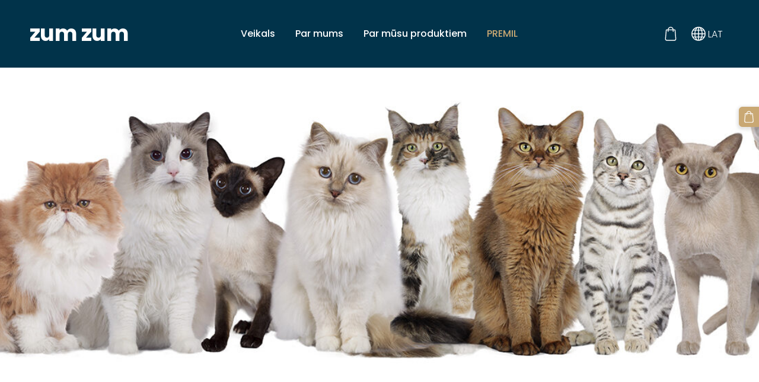

--- FILE ---
content_type: text/html; charset=UTF-8
request_url: https://www.zumzumshop.lv/premil/kaku-bariba/premium/
body_size: 5758
content:
<!doctype html>

<html lang="lv">

    <head>

        <title>ZumZum - PREMIUM</title>


    <link rel="canonical" href="https://www.zumzumshop.lv/premil/kaku-bariba/premium/">




        <meta charset="utf-8" />
        <meta name="viewport" content="width=device-width,initial-scale=1.0" />

        <link rel="stylesheet" href="https://dss4hwpyv4qfp.cloudfront.net/designs/_shared/css/layout-shared.css?v=2.568" type="text/css" />
        
        <link href="/favicon.png?2" rel="shortcut icon">
<link href="/favicon.png?2" rel="apple-touch-icon">        
            <link rel="stylesheet" href="https://dss4hwpyv4qfp.cloudfront.net/libs/js/fancybox3/jquery.fancybox.min.css?v=2.568" type="text/css" />
                <script src="https://dss4hwpyv4qfp.cloudfront.net/libs/js/jquery/2.2.4/jquery.min.js" ></script>
            <script src="https://dss4hwpyv4qfp.cloudfront.net/libs/js/fancybox3/jquery.fancybox.min.js?v=2.568" defer></script>
            <script src="https://dss4hwpyv4qfp.cloudfront.net/libs/js/bannerplay/jquery.bannerplay.js?v=2.568" defer></script>
            <script src="https://dss4hwpyv4qfp.cloudfront.net/libs/js/responsivevideos/jquery.responsivevideos.js?v=2.568" defer></script>
            <script src="https://dss4hwpyv4qfp.cloudfront.net/designs/_shared/js/bookings.js?v=2.568" defer></script>
            <script src="https://dss4hwpyv4qfp.cloudfront.net/designs/_shared/js/designfx.js?v=2.568" defer></script>
            <script src="https://dss4hwpyv4qfp.cloudfront.net/libs/js/mozlive.js?v=2.568" ></script>
            <script>var FRONTEND_CDN = 'https://dss4hwpyv4qfp.cloudfront.net';</script>


    
    

    <script src="https://dss4hwpyv4qfp.cloudfront.net/m/localize/menu/lv/?v=2.568" defer></script>
<script src="https://dss4hwpyv4qfp.cloudfront.net/m/localize/cart/lv/?v=2.568" defer></script>
<script src="https://dss4hwpyv4qfp.cloudfront.net/libs/js/component/cart.js?v=2.568" defer></script>
<script src="https://dss4hwpyv4qfp.cloudfront.net/libs/js/component/filter.js?v=2.568" defer></script>

            <script>
                var mozPageMozApi = {"language":"lv","page":"premium"}
            </script>
            


<script>
    function isSmallTouchDevice() {
        return (('ontouchstart' in window) && (window.matchMedia("(max-width: 750px), (max-height: 500px)").matches));
    }
    if (isSmallTouchDevice()) {
        document.documentElement.classList.add('mobile-header');
    }
</script>



                <link href="https://dss4hwpyv4qfp.cloudfront.net/designs/_shared/fonts/?family=Poppins:300,300italic,500,700,700italic&v=2.568" rel="stylesheet" />
        <style class="customizer">
                                                                                                                                                            :root { --color-header :  #01334a  }
                                                                                                                            :root { --color-title :  #ffffff  }
                                                                                                                            :root { --color-menu-text :  #ffffff  }
                                                                                                                            :root { --color-menu-text-selected :  #c9a873  }
                                                                                                                            :root { --color-menu-accent :  #c9a873  }
                                                                                                                            :root { --color-submenu :  #eeeeee  }
                                                                                                                            :root { --color-submenu-text :  #292929  }
                                                                                                                            :root { --color-submenu-text-selected :  #808080  }
                                                                                                                            :root { --color-submenu-accent :  #292929  }
                                                                                                                            :root { --color-link :  #c9a873  }
                                                                                                                            :root { --color-button :  #c9a873  }
                                                                                                                            :root { --color-button-text :  #ffffff  }
                                                                                                                            :root { --color-button-hover :  #01334a  }
                                                                                                                            :root { --color-button-text-hover :  #ffffff  }
                                                                                                                            :root { --color-sidemenu-text :  #01334a  }
                                                                                                                            :root { --color-sidemenu-text-hover :  #c9a873  }
                                                                                                                            :root { --color-h1 :  #01334a  }
                                                                                                                            :root { --color-h2 :  #01334a  }
                                                                                                                            :root { --color-h3 :  #01334a  }
                                                                                                                            :root { --color-text :  #292929  }
                                                                                                                            :root { --color-text-strong :  #000000  }
                                                                                                                            :root { --color-price :  #000000  }
                                                                                                                            :root { --color-text-highlight :  rgba(0, 0, 0, 0.05)  }
                                                                                                                            :root { --color-text-border :  rgba(0, 0, 0, 0.15)  }
                                                                                                                            :root { --color-background :  #ffffff  }
                                                                                                                            :root { --color-section-bg-1 :  #f3f4f7  }
                                                                                                                            :root { --color-section-bg-2 :  #c9a873  }
                                                                                                                            :root { --color-section-bg-3 :  #01334a  }
                                                                                                                            :root { --color-footer :  #01334a  }
                                                                                                                            :root { --color-footer-text :  #ffffff  }
                                                                                                                            :root { --color-footer-link :  #c9a873  }
                                                                                                                            :root { --color-footer-link-hover :  #ffffff  }
                                                                                                                            :root { --color-text-1 :  #ffffff  }
                                                                                                                            :root { --color-text-1-highlight :  rgba(255, 255, 255, 0.17)  }
                                                                                                                            :root { --color-text-1-button :  #ffffff  }
                                                                                                                            :root { --color-text-1-button-text :  #000000  }
                                                                                                                                                                                                                                                                                                                                                                                        
        @media (forced-colors: active) {
            :root { --color-header :  Canvas  }
            :root { --color-title :  CanvasText  }
            :root { --color-menu-text :  LinkText  }
            :root { --color-menu-text-selected :  CanvasText  }
            :root { --color-menu-accent :  CanvasText  }
            :root { --color-submenu :  Canvas  }
            :root { --color-submenu-text :  LinkText  }
            :root { --color-submenu-text-selected :  CanvasText  }
            :root { --color-submenu-accent :  CanvasText  }
            :root { --color-link :  LinkText  }
            :root { --color-button :  ButtonFace  }
            :root { --color-button-text :  ButtonText  }
            :root { --color-button-hover :  ButtonFace  }
            :root { --color-button-text-hover :  ButtonText  }
            :root { --color-sidemenu-text :  LinkText  }
            :root { --color-sidemenu-text-hover :  CanvasText  }
            :root { --color-h1 :  CanvasText  }
            :root { --color-h2 :  CanvasText  }
            :root { --color-h3 :  CanvasText  }
            :root { --color-text :  CanvasText  }
            :root { --color-text-strong :  CanvasText  }
            :root { --color-price :  CanvasText  }
            :root { --color-text-highlight :  Canvas  }
            :root { --color-text-border :  CanvasText  }
            :root { --color-background :  Canvas  }
            :root { --color-section-bg-1 :  Canvas  }
            :root { --color-section-bg-2 :  Canvas  }
            :root { --color-section-bg-3 :  Canvas  }
            :root { --color-footer :  Canvas  }
            :root { --color-footer-text :  CanvasText  }
            :root { --color-footer-link :  LinkText  }
            :root { --color-footer-link-hover :  CanvasText  }
            :root { --color-text-1 :  CanvasText  }
            :root { --color-text-1-highlight :  Canvas  }
            :root { --color-text-1-button :  ButtonFace  }
            :root { --color-text-1-button-text :  ButtonText  }
        }

    </style>
    <style class="customizer-fonts">
                                                                                                                                                                                                                                                                                                                                                                                                                                                                                                                                                                                                                                                                                                                                                                                                                                                                                                            body, .mz_editable {
                                                                                font-family : Poppins, Arial, Helvetica, sans-serif;
                                                                                                            font-weight : 300;
                                                                        }
                                                                                                                            #title .mz_wysiwyg {
                                                                                font-family : Poppins, Arial, Helvetica, sans-serif;
                                                                                                            font-weight : 700;
                                                                                                            letter-spacing : -0.02em;
                                                                                                            font-style : normal;
                                                                        }
                                                                                                                            .mz_editable h1, .mz_editable h1.moze-megatitle {
                                                                                font-family : Poppins, Arial, Helvetica, sans-serif;
                                                                                                            font-weight : 700;
                                                                                                            letter-spacing : -0.02em;
                                                                        }
                                                                                                                            .mz_editable h2, .sidebox h2 {
                                                                                font-family : Poppins, Arial, Helvetica, sans-serif;
                                                                                                            font-weight : 700;
                                                                                                            letter-spacing : 0;
                                                                        }
                                                                            #sidebar h2 {
                                                                                font-family : Poppins, Arial, Helvetica, sans-serif;
                                                                                                            font-weight : 700;
                                                                                                            letter-spacing : 0;
                                                                        }
                                                                                                                            .mz_editable h3 {
                                                                                font-family : Poppins, Arial, Helvetica, sans-serif;
                                                                                                            font-weight : 700;
                                                                        }
                                                                                                                            .moze-form input, .moze-form select, .moze-form textarea {
                                                                                font-family : Poppins, Arial, Helvetica, sans-serif;
                                                                        }
                                                                                                                            .moze-button, .moze-button-large, .moze-form .moze-formbutton {
                                                                                font-family : Poppins, Arial, Helvetica, sans-serif;
                                                                                                            font-weight : 300;
                                                                                                            letter-spacing : 0;
                                                                        }
                                                                                                                            .mz_editable .moze-blockquote {
                                                                                font-family : Poppins, Arial, Helvetica, sans-serif;
                                                                                                            font-style : italic;
                                                                        }
                                                                                                                            .mz_editable .moze-code {
                                                                                font-family : 'Courier New', Courier, monospace;
                                                                        }
                                                                                                                            #menu ul li a {
                                                                                font-family : Poppins, Arial, Helvetica, sans-serif;
                                                                        }
                                                                                                                            #menu > ul > li > a {
                                                                                font-family : Poppins, Arial, Helvetica, sans-serif;
                                                                                                            font-weight : 500;
                                                                                                            letter-spacing : 0;
                                                                        }
                                                                                                                            #header-side a {
                                                                                font-family : Poppins, Arial, Helvetica, sans-serif;
                                                                        }
                                                                                                                                            </style>

    

    


    </head>

    <body class="header-menu-middle    footer-center                        design-languages-dropdown            design-width-m design-width-m design-width-m design-width-m design-textsize-m design-textsize-m design-textsize-m design-textsize-m design-buttons-rounded design-buttons-rounded design-buttons-rounded  design-v2" lang="lv">

        
        <div id="wrap">
            <header id="top">
    <div id="header">
        <a id="skip-link" href="javascript:;" tabindex="1">Pāriet uz galveno saturu</a>
        <div id="header-side">
            <div id="shopicons">
                                                <button class="menu-icon shopbar-cart" href="javascript:;" title="Pirkumu grozs" aria-label="Pirkumu grozs" aria-haspopup="dialog"><svg xmlns="http://www.w3.org/2000/svg"></svg><span class="moze-value-bubble"></span></button>
                                <button class="menu-icon shopbar-account" style="display: none" href="javascript:;" title="My account" aria-label="My account" aria-haspopup="dialog"><svg xmlns="http://www.w3.org/2000/svg"></svg></button>
            </div>
            <div id="toolicons">

            </div>
            <div  class="mz_component mz_lngselect" id="languages">    <button class="menu-icon" href="javascript:;" aria-label="Valodas izvēle" aria-haspopup="true" aria-controls="languages-menu"><svg xmlns="http://www.w3.org/2000/svg"></svg>&nbsp;LAT</button>
    <ul id="languages-menu" role="menu">
                    <li  class="selected" role="none">
                <a href="/" hreflang="lv" role="menuitem" aria-label="Latviešu" aria-current="true">LAT</a>
            </li>
                    <li  role="none">
                <a href="/shop/" hreflang="en" role="menuitem" aria-label="English" >ENG</a>
            </li>
                    <li  role="none">
                <a href="/parduotuve/" hreflang="lt" role="menuitem" aria-label="Lietuvių" >LIT</a>
            </li>
            </ul>
    </div>
                    </div>
        <div id="header-main">
            <div id="title">
                                    <a href="/" tabindex="2"><div class="mz_component mz_logo mz_editable mz_wysiwyg">    <div class="moze-wysiwyg-editor" >
        zum zum
    </div>
</div></a>
                            </div>
                            <div id="toptext" style="display: none">
                    <div  class="mz_component mz_wysiwyg mz_editable">    <div class="moze-wysiwyg-editor" >
            </div>
</div>
                </div>
                                        <div  class="mz_component mz_menu" id="menu" aria-label="Galvenā izvēlne">
            <ul role="menu">
                <li role="none"><a href="/"  role="menuitem" aria-haspopup="true">Veikals</a>
                        <ul role="menu">
                <li role="none"><a href="/veikals/pasutijumu-iesutisana/"  role="menuitem" >Pasūtījumu iesūtīšana</a>
                                    </li>
                        <li role="none"><a href="/veikals/piegade/"  role="menuitem" >Piegāde</a>
                                    </li>
                        <li role="none"><a href="/veikals/noteikumi/"  role="menuitem" >Noteikumi</a>
                                    </li>
                        <li role="none"><a href="/veikals/privatuma-politika/"  role="menuitem" >Privātuma politika</a>
                                    </li>
                            </ul></li>
                                    <li role="none"><a href="/par-mums/"  role="menuitem" >Par mums</a>
                                    </li>
                        <li role="none"><a href="/par-musu-produktiem/"  role="menuitem" >Par mūsu produktiem</a>
                                    </li>
                        <li class="selected" role="none"><a href="/premil/"  role="menuitem" aria-haspopup="true" aria-current="true">PREMIL</a>
                        <ul role="menu">
                <li role="none"><a href="/premil/sunu-bariba/"  role="menuitem" aria-haspopup="true">Suņu barība</a>
                        <ul role="menu">
                <li role="none"><a href="/premil/sunu-bariba/herbal/"  role="menuitem" >HERBAL</a>
                                    </li>
                        <li role="none"><a href="/premil/sunu-bariba/super-premium/"  role="menuitem" >SUPER PREMIUM</a>
                                    </li>
                        <li role="none"><a href="/premil/sunu-bariba/premium/"  role="menuitem" >PREMIUM</a>
                                    </li>
                        <li role="none"><a href="/premil/sunu-bariba/profi-line/"  role="menuitem" >PROFI LINE</a>
                                    </li>
                            </ul></li>
                                    <li class="selected" role="none"><a href="/premil/kaku-bariba/"  role="menuitem" aria-haspopup="true" aria-current="true">Kaķu barība</a>
                        <ul role="menu">
                <li role="none"><a href="/premil/kaku-bariba/super-premium/"  role="menuitem" >SUPER PREMIUM</a>
                                    </li>
                        <li class="selected" role="none"><a href="/premil/kaku-bariba/premium/"  role="menuitem"  aria-current="true">PREMIUM</a>
                                    </li>
                            </ul></li>
                                    <li role="none"><a href="/premil/sastavs/"  role="menuitem" >Sastāvdaļas</a>
                                    </li>
                        <li role="none"><a href="/premil/par-premil/"  role="menuitem" >Par PREMIL</a>
                                    </li>
                        <li role="none"><a href="/premil/kur-nopirkt/"  role="menuitem" >Kur nopirkt</a>
                                </li></ul>
                    </li></ul>
            
</div>
                    </div>

        <button id="languages-opener" aria-label="Valodas izvēle" class="mobile-menu-opener clearbutton"><svg xmlns="http://www.w3.org/2000/svg"></svg></button>
        <button id="menu-opener" aria-label="Galvenā izvēlne" class="mobile-menu-opener clearbutton"><svg xmlns="http://www.w3.org/2000/svg"></svg></button>

    </div>
    </header>                        

    
        
    <main class="mz_component mz_grid" data-cid="98543564" data-pid="10877147">


    
                                                                <div class=
    "
    section section-customizable section-bigimg
    section-align-left
    section-text-color-none
    section-height-l
    section-width-l
    section-nobox        "

    data-row-id="10649722"
    data-row-slice="banner"
    data-row-slice-variant="banner-text-left"
    data-transparent-text-box="1">

    

    <div class="container">
        <div class="textbox ">
            <div  class="mz_component mz_wysiwyg mz_editable">    <div class="moze-wysiwyg-editor" >
                    <h1><br></h1>
            </div>
</div>
            
        </div>
    </div>

    <div
        class="section-bigimg-container "
        data-inlinepicture-url-target="98543566" style="background-image: url('https://site-2142780.mozfiles.com/files/2142780/inlinepictures/medium/98543566-30dd59bec8374d722052e260fd937d96.jpg');"
    ></div>

            <div class="section-bigimg-colorizer section-bg-none" style="opacity: 0; display: block"></div>
    
</div>                                                                        <div class="section section-customizable section-bg-none section-text-color-none section-height-m section-width-l"
     data-row-id="10689516"
     data-row-slice="text"
     data-row-slice-variant="text-1x1">

    <!-- slice-text -->

    <div class="container">

        <!-- Header -->

        
        <!-- Content -->

                                                        <div class="gridrow section-content" >
                                                                                    <div class="column-12-12" >
                                    <div  class="mz_component mz_wysiwyg mz_editable">    <div class="moze-wysiwyg-editor" >
                    <h1 class="moze-center"><span style="color: var(--color-h3, inherit); background-color: var(--color-background, #FFFFFF);">KAĶU BARĪBA PREMIUM</span><br></h1>
            </div>
</div>
                                </div>
                                                                                                                                                                                                                                    </div>
                                                                                                                        
        <!-- Footer -->

        
    </div>
</div>                                                                        <div class="section section-customizable section-image section-bg-none section-text-color-none section-height-m section-width-l"
     data-row-id="10689524"
     data-row-slice="image"
     data-row-slice-variant="image-left">

    <!-- slice-image -->

    <div class="container">

        
        
            <div class="gridrow center-horizontally">
                <div class="column-6-12">
                    <div  class="mz_component mz_inlineimagebox" data-cid="99035146" data-name="f23fd825e6ad0424d8c14bf4c3d1edb0_picture_1">


    <picture
            >
                        <img src="https://site-2142780.mozfiles.com/files/2142780/inlinepicturesbox/medium/PremilPOULTRY.jpg" alt="" >
    </picture>

</div>
                </div>
                <div class="column-6-12">
                    <div  class="mz_component mz_wysiwyg mz_editable">    <div class="moze-wysiwyg-editor" >
                    <h1>STANDARD POULTRY 27/9</h1><p>
<span style="outline: 0px;">Pilnvērtīga barība kopā ar dabiskām rūpīgi sabalansētām </span><br style=""><span style="outline: 0px;">mājputnu gaļas aminoskābēm. Aminoskābes kopā ar makro- un mikroelementiem nodrošinās atbilstošu Jūsu kaķa attīstību un ļaus tam nodzīvot ilgstošu un veselīgu mūžu. pH līmenis no 6,0 līdz 6,5 samazina urīna kristālu un akmeņu veidošanos urīnpūslī. Augstākās kvalitātes tauki kopā ar vitamīniem veicinās spīdīgas un biezas spalvas veidošanos.</span><br style=""><br style=""><b style="outline: 0px;">SASTĀVS: </b><span style="outline: 0px;">gaļa un gaļas subprodukti, graudaugi un graudaugu pārstrādes produkti, eļļas un tauki, augu valsts un augu izcelsmes blakusprodukti, raugs un minerālvielas.</span><br style=""><span style="outline: 0px;">Analītiskie komponenti %: Proteīni 27, Tauki 9 Jēlšķiedras 3,2, Pelni 5,5, Kalcijs 1,4, Fosfors 1,2, Nātrijs 0,1, Magnijs 0,1. Uzturfizioloģiskās piedevas/kg: Vitamīns A 6000, Vitamīns D3 600, Vitamīns E 60, Vitamīns K3 0,01, Vitamīns B1 3,55, Vitamīns B2 3,07, Niacīns 19,1 Pantotēn-skābe 8,18, Vitamīns B6 2,18, Vitamīns B12 16,36, Biotīns 81,82, Folijskābe 1,64, Holīna hlorīds 273, Vitamīns C 7,27, Dzelzs 30, Mangāns 11, Varš 5,3, Cinks 53, Jods 0,5, Selēns 0,2.</span></p><div style="outline: 0px;"><br style=""><b style="outline: 0px;">0.4kg/2kg/10kg </b></div>

<p></p>
            </div>
</div>
                    
                </div>
            </div>

        
        
    </div>

</div>                                            <div class="section section-customizable section-image section-bg-none section-text-color-none section-height-m section-width-l"
     data-row-id="10689525"
     data-row-slice="image"
     data-row-slice-variant="image-right">

    <!-- slice-image -->

    <div class="container">

        
        
        
            <div class="gridrow center-horizontally">
                <div class="column-6-12">
                    <div  class="mz_component mz_wysiwyg mz_editable">    <div class="moze-wysiwyg-editor" >
                    <h1>STANDARD BEEF 27/9</h1><p>
Pilnvērtīga barība, kurā ir rūpīgi sabalansētas augstākās&nbsp;kvalitātes gaļas aminoskābes. Aminoskābes kopā ar makro- un&nbsp;mikroelementiem nodrošinās atbilstošu Jūsu kaķa attīstību, ļaus tam nodzīvot&nbsp;ilgstošu un veselīgu mūžu. pH līmenis no 6,0 līdz 6,5 samazina urīna kristālu&nbsp;un akmeņu veidošanos urīnpūslī. Augstākās kvalitātes tauki kopā ar&nbsp;vitamīniem veicinās spīdīgas un biezas spalvas veidošanos.<br style=""><br style=""><strong style="outline: 0px;">SASTĀVS:</strong>&nbsp;gaļa&nbsp;un gaļas subprodukti, graudaugi un graudaugu pārstrādes produkti, eļļas un&nbsp;tauki, augu valsts un augu izcelsmes blakusprodukti, raugs un minerālvielas.&nbsp;Analītiskie komponenti %: Proteīni 27, Tauki 9, Jēlšķiedras 3,2, Pelni 5,5,&nbsp;Kalcijs 1,4, Fosfors 1,2, Nātrijs 0,1, Magnijs 0,1. Uzturfizioloģiskās&nbsp;piedevas/kg: Vitamīns A 6000, Vitamīns D3 600 Vitamīns E 60, Vitamīns K3&nbsp;0,01, Vitamīns B1 3,55, Vitamīns B2 3,07, Niacīns 19,1, Pantotēn-skābe 8,18,&nbsp;Vitamīns B6 2,18, Vitamīns B12 16,36, Biotīns 81,82, Folijskābe 1,64, Holīna&nbsp;hlorīds 273, Vitamīns C 7,27, Dzelzs 30, Mangāns 11, Varš 5,3, Cinks 53, Jods&nbsp;0,5, Selēns 0,2.<br style=""><br style=""><strong style="outline: 0px;">0.4kg/2kg/10kg&nbsp;&nbsp;</strong>

</p>
            </div>
</div>
                    
                </div>
                <div class="column-6-12">
                    <div  class="mz_component mz_inlineimagebox" data-cid="99035148" data-name="ac441977eff1b71f650919bbede73ef1_picture_1">


    <picture
            >
                        <img src="https://site-2142780.mozfiles.com/files/2142780/inlinepicturesbox/medium/PremilBEEF.jpg" alt="" >
    </picture>

</div>
                </div>
            </div>

        
    </div>

</div>                                            <div class="section section-customizable section-bg-none section-text-color-none section-height-m section-width-l"
     data-row-id="12385607"
     data-row-slice="text"
     data-row-slice-variant="text-1x1">

    <!-- slice-text -->

    <div class="container">

        <!-- Header -->

        
        <!-- Content -->

                                                        <div class="gridrow section-content" >
                                                                                    <div class="column-12-12" >
                                    <div  class="mz_component mz_wysiwyg mz_editable">    <div class="moze-wysiwyg-editor" >
                    <h1 class="moze-center"><span style="color: var(--color-text, #383838); font-weight: 300; background-color: var(--color-background, #FFFFFF); text-align: start;">&nbsp; &nbsp; &nbsp;</span><a class="moze-button-large" href="/premil/sunu-bariba/" target="_self" style="font-size: 16px;"><b>Suņu barība</b></a><span style="color: var(--color-text, #383838); font-weight: 300; background-color: var(--color-background, #FFFFFF); text-align: start;">&nbsp;&nbsp;&nbsp;</span><a class="moze-button-large" href="/premil/kaku-bariba/" target="_self" style="font-size: 16px;"><b>Kaķu barība</b></a><span style="color: var(--color-text, #383838); font-weight: 300; background-color: var(--color-background, #FFFFFF); text-align: start;">&nbsp; &nbsp;</span><a class="moze-button-large" href="/premil/sastavs/" target="_self" style="font-size: 16px;"><b>Sastāvdaļas</b></a><span style="color: var(--color-text, #383838); font-weight: 300; background-color: var(--color-background, #FFFFFF); text-align: start;">&nbsp; &nbsp;</span><a class="moze-button-large" href="/premil/par-premil/" target="_self" style="font-size: 16px;"><b>Par PREMIL</b></a><span style="color: var(--color-text, #383838); font-weight: 300; background-color: var(--color-background, #FFFFFF); text-align: start;">&nbsp; &nbsp;</span><a class="moze-button-large" href="/premil/kur-nopirkt/" target="_self" style="font-size: 16px;"><b>Kur nopirkt</b></a></h1>
            </div>
</div>
                                </div>
                                                                                                                                                                                                                                    </div>
                                                                                                                        
        <!-- Footer -->

        
    </div>
</div>            
    
    </main>

    
    <div  class="mz_component mz_catalogcart mz_catalogsidecart" data-name="maincatalogcartside" data-type="catalogcartside" data-page-type="2" data-catalog-layout="reverse" data-cart-id=""><div id="shopbar">
    <button id="shopbar-search" class="shopbar-search" aria-label="Meklēt"  aria-haspopup="dialog">
        <svg xmlns="http://www.w3.org/2000/svg"></svg>
        <div class="separator"></div>
    </button>
        <button id="shopbar-cart" class="shopbar-cart" aria-label="Pirkumu grozs" aria-haspopup="dialog">
        <svg xmlns="http://www.w3.org/2000/svg"></svg>
        <span>0</span>
    </button>
    </div>


<div id="shopbar-sidecart" class="sliding-panel" role="dialog" aria-labelledby="cat-sidecart-heading">
    <div class="sliding-panel-header">
        <div class="mz_editable">         <h2 id="cat-sidecart-heading">Pirkumu grozs</h2>
        </div>
        <button id="shopbar-sidecart-close" class="sliding-panel-close" aria-label="Aizvērt">
            <svg xmlns="http://www.w3.org/2000/svg"></svg>
        </button>
    </div>
    <div id="shopbar-sidecart-base" class="sliding-panel-body">
        
<p>Pirkumu grozs ir tukšs.</p>


    </div>
</div>



<div id="cat-search-panel" style="display: none" role="dialog">
    <form id="shopbar-searchform" action="/veikals/" class="moze-catalog-searchbox-sideform moze-form" method="post" role="search">
        <input aria-label="Meklēt" class="search-query" type="text" value="" placeholder="Meklēt">
        <button class="search-btn" aria-label="Meklēt"></button>
        <button class="close-btn" aria-label="Aizvērt"><svg xmlns="http://www.w3.org/2000/svg"></svg></button>
    </form>
</div>

<script>
    $(document).ready(function() {
        initShopWidget();
        initShopSidecart();
    });
</script></div>


        </div>

            <footer id="bottom" class="mz_footer">
        <div  class="mz_component mz_menu" id="footmenu">
            <ul role="menu">
                <li role="none"><a href="/veikals/piegade/"  role="menuitem" >Piegāde</a>
                                    </li>
                        <li role="none"><a href="/veikals/noteikumi/"  role="menuitem" >Noteikumi</a>
                                    </li>
                        <li role="none"><a href="/veikals/privatuma-politika/"  role="menuitem" >Privātuma politika</a>
                                    </li>
                        <li role="none"><a href="/kontakti/"  role="menuitem" >Kontakti</a>
                                    </li>
                        <li role="none"><a href="/premil/"  role="menuitem" >PREMIL</a>
                                </li></ul>
            
</div>
        <div id="footer">
            <div id="foottext">
                <div  class="mz_component mz_wysiwyg mz_editable">    <div class="moze-wysiwyg-editor" >
                    Reinland SIA,&nbsp;
43603067823, <br>Salmiņi, Iecavas pag., Bauskas nov.., LV-3913
            <br><br>
<a href="https://www.salidzini.lv/" target="_blank"><img border="0" alt="Salidzini.lv logotips" title="Interneta veikali. Labākā cena" src="https://static.salidzini.lv/images/logo_button.gif"></a>
            </div>
</div>
            </div>
            <div id="social" >
                <div  class="mz_component mz_social">
        <a class="facebook icon-facebook" title="Facebook" href="https://www.facebook.com/premilbaltija" target="_blank"></a>                    <a class="instagram icon-instagram" title="Instagram" href="https://www.instagram.com/premilbaltija?igsh=MWwxY2I1Zmd4c2g4Mg%3D%3D&amp;fbclid=IwAR1jcb4j98S0o2qY0Egc4LE6TdD5PWcymkGNIK0uLbY2Mqc3Zglr2GSI-Ms" target="_blank"></a>    
</div>
            </div>
        </div>
    </footer>

        
    


    <script>
        $(document).ready(function(){
            $(".mz_wysiwyg").responsiveVideos();
        });
    </script>




    <script defer src="https://static.cloudflareinsights.com/beacon.min.js/vcd15cbe7772f49c399c6a5babf22c1241717689176015" integrity="sha512-ZpsOmlRQV6y907TI0dKBHq9Md29nnaEIPlkf84rnaERnq6zvWvPUqr2ft8M1aS28oN72PdrCzSjY4U6VaAw1EQ==" data-cf-beacon='{"version":"2024.11.0","token":"6d6d882d88f44e89a06f383e3f40de6a","r":1,"server_timing":{"name":{"cfCacheStatus":true,"cfEdge":true,"cfExtPri":true,"cfL4":true,"cfOrigin":true,"cfSpeedBrain":true},"location_startswith":null}}' crossorigin="anonymous"></script>
</body>

</html>